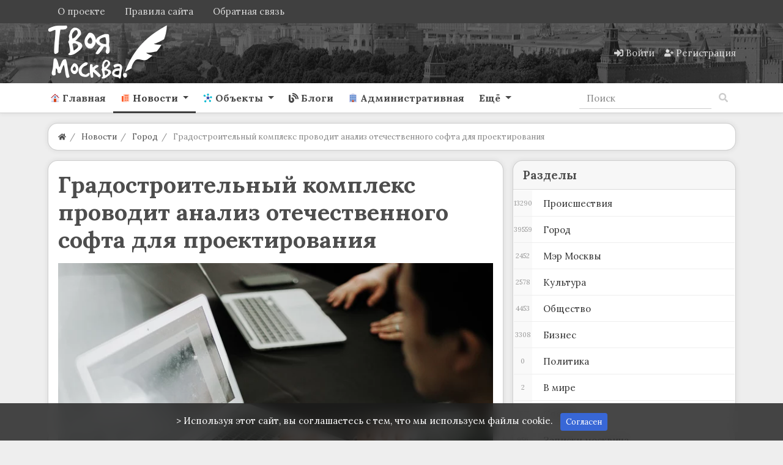

--- FILE ---
content_type: text/html; charset=utf-8
request_url: https://www.google.com/recaptcha/api2/anchor?ar=1&k=6LesXDspAAAAAJCOe0GXb0ECV5CSIpvhBcJM_ubS&co=aHR0cHM6Ly95b3VybW9zY293LnJ1OjQ0Mw..&hl=ru&v=N67nZn4AqZkNcbeMu4prBgzg&theme=light&size=normal&anchor-ms=20000&execute-ms=30000&cb=k2r50kpxq138
body_size: 49806
content:
<!DOCTYPE HTML><html dir="ltr" lang="ru"><head><meta http-equiv="Content-Type" content="text/html; charset=UTF-8">
<meta http-equiv="X-UA-Compatible" content="IE=edge">
<title>reCAPTCHA</title>
<style type="text/css">
/* cyrillic-ext */
@font-face {
  font-family: 'Roboto';
  font-style: normal;
  font-weight: 400;
  font-stretch: 100%;
  src: url(//fonts.gstatic.com/s/roboto/v48/KFO7CnqEu92Fr1ME7kSn66aGLdTylUAMa3GUBHMdazTgWw.woff2) format('woff2');
  unicode-range: U+0460-052F, U+1C80-1C8A, U+20B4, U+2DE0-2DFF, U+A640-A69F, U+FE2E-FE2F;
}
/* cyrillic */
@font-face {
  font-family: 'Roboto';
  font-style: normal;
  font-weight: 400;
  font-stretch: 100%;
  src: url(//fonts.gstatic.com/s/roboto/v48/KFO7CnqEu92Fr1ME7kSn66aGLdTylUAMa3iUBHMdazTgWw.woff2) format('woff2');
  unicode-range: U+0301, U+0400-045F, U+0490-0491, U+04B0-04B1, U+2116;
}
/* greek-ext */
@font-face {
  font-family: 'Roboto';
  font-style: normal;
  font-weight: 400;
  font-stretch: 100%;
  src: url(//fonts.gstatic.com/s/roboto/v48/KFO7CnqEu92Fr1ME7kSn66aGLdTylUAMa3CUBHMdazTgWw.woff2) format('woff2');
  unicode-range: U+1F00-1FFF;
}
/* greek */
@font-face {
  font-family: 'Roboto';
  font-style: normal;
  font-weight: 400;
  font-stretch: 100%;
  src: url(//fonts.gstatic.com/s/roboto/v48/KFO7CnqEu92Fr1ME7kSn66aGLdTylUAMa3-UBHMdazTgWw.woff2) format('woff2');
  unicode-range: U+0370-0377, U+037A-037F, U+0384-038A, U+038C, U+038E-03A1, U+03A3-03FF;
}
/* math */
@font-face {
  font-family: 'Roboto';
  font-style: normal;
  font-weight: 400;
  font-stretch: 100%;
  src: url(//fonts.gstatic.com/s/roboto/v48/KFO7CnqEu92Fr1ME7kSn66aGLdTylUAMawCUBHMdazTgWw.woff2) format('woff2');
  unicode-range: U+0302-0303, U+0305, U+0307-0308, U+0310, U+0312, U+0315, U+031A, U+0326-0327, U+032C, U+032F-0330, U+0332-0333, U+0338, U+033A, U+0346, U+034D, U+0391-03A1, U+03A3-03A9, U+03B1-03C9, U+03D1, U+03D5-03D6, U+03F0-03F1, U+03F4-03F5, U+2016-2017, U+2034-2038, U+203C, U+2040, U+2043, U+2047, U+2050, U+2057, U+205F, U+2070-2071, U+2074-208E, U+2090-209C, U+20D0-20DC, U+20E1, U+20E5-20EF, U+2100-2112, U+2114-2115, U+2117-2121, U+2123-214F, U+2190, U+2192, U+2194-21AE, U+21B0-21E5, U+21F1-21F2, U+21F4-2211, U+2213-2214, U+2216-22FF, U+2308-230B, U+2310, U+2319, U+231C-2321, U+2336-237A, U+237C, U+2395, U+239B-23B7, U+23D0, U+23DC-23E1, U+2474-2475, U+25AF, U+25B3, U+25B7, U+25BD, U+25C1, U+25CA, U+25CC, U+25FB, U+266D-266F, U+27C0-27FF, U+2900-2AFF, U+2B0E-2B11, U+2B30-2B4C, U+2BFE, U+3030, U+FF5B, U+FF5D, U+1D400-1D7FF, U+1EE00-1EEFF;
}
/* symbols */
@font-face {
  font-family: 'Roboto';
  font-style: normal;
  font-weight: 400;
  font-stretch: 100%;
  src: url(//fonts.gstatic.com/s/roboto/v48/KFO7CnqEu92Fr1ME7kSn66aGLdTylUAMaxKUBHMdazTgWw.woff2) format('woff2');
  unicode-range: U+0001-000C, U+000E-001F, U+007F-009F, U+20DD-20E0, U+20E2-20E4, U+2150-218F, U+2190, U+2192, U+2194-2199, U+21AF, U+21E6-21F0, U+21F3, U+2218-2219, U+2299, U+22C4-22C6, U+2300-243F, U+2440-244A, U+2460-24FF, U+25A0-27BF, U+2800-28FF, U+2921-2922, U+2981, U+29BF, U+29EB, U+2B00-2BFF, U+4DC0-4DFF, U+FFF9-FFFB, U+10140-1018E, U+10190-1019C, U+101A0, U+101D0-101FD, U+102E0-102FB, U+10E60-10E7E, U+1D2C0-1D2D3, U+1D2E0-1D37F, U+1F000-1F0FF, U+1F100-1F1AD, U+1F1E6-1F1FF, U+1F30D-1F30F, U+1F315, U+1F31C, U+1F31E, U+1F320-1F32C, U+1F336, U+1F378, U+1F37D, U+1F382, U+1F393-1F39F, U+1F3A7-1F3A8, U+1F3AC-1F3AF, U+1F3C2, U+1F3C4-1F3C6, U+1F3CA-1F3CE, U+1F3D4-1F3E0, U+1F3ED, U+1F3F1-1F3F3, U+1F3F5-1F3F7, U+1F408, U+1F415, U+1F41F, U+1F426, U+1F43F, U+1F441-1F442, U+1F444, U+1F446-1F449, U+1F44C-1F44E, U+1F453, U+1F46A, U+1F47D, U+1F4A3, U+1F4B0, U+1F4B3, U+1F4B9, U+1F4BB, U+1F4BF, U+1F4C8-1F4CB, U+1F4D6, U+1F4DA, U+1F4DF, U+1F4E3-1F4E6, U+1F4EA-1F4ED, U+1F4F7, U+1F4F9-1F4FB, U+1F4FD-1F4FE, U+1F503, U+1F507-1F50B, U+1F50D, U+1F512-1F513, U+1F53E-1F54A, U+1F54F-1F5FA, U+1F610, U+1F650-1F67F, U+1F687, U+1F68D, U+1F691, U+1F694, U+1F698, U+1F6AD, U+1F6B2, U+1F6B9-1F6BA, U+1F6BC, U+1F6C6-1F6CF, U+1F6D3-1F6D7, U+1F6E0-1F6EA, U+1F6F0-1F6F3, U+1F6F7-1F6FC, U+1F700-1F7FF, U+1F800-1F80B, U+1F810-1F847, U+1F850-1F859, U+1F860-1F887, U+1F890-1F8AD, U+1F8B0-1F8BB, U+1F8C0-1F8C1, U+1F900-1F90B, U+1F93B, U+1F946, U+1F984, U+1F996, U+1F9E9, U+1FA00-1FA6F, U+1FA70-1FA7C, U+1FA80-1FA89, U+1FA8F-1FAC6, U+1FACE-1FADC, U+1FADF-1FAE9, U+1FAF0-1FAF8, U+1FB00-1FBFF;
}
/* vietnamese */
@font-face {
  font-family: 'Roboto';
  font-style: normal;
  font-weight: 400;
  font-stretch: 100%;
  src: url(//fonts.gstatic.com/s/roboto/v48/KFO7CnqEu92Fr1ME7kSn66aGLdTylUAMa3OUBHMdazTgWw.woff2) format('woff2');
  unicode-range: U+0102-0103, U+0110-0111, U+0128-0129, U+0168-0169, U+01A0-01A1, U+01AF-01B0, U+0300-0301, U+0303-0304, U+0308-0309, U+0323, U+0329, U+1EA0-1EF9, U+20AB;
}
/* latin-ext */
@font-face {
  font-family: 'Roboto';
  font-style: normal;
  font-weight: 400;
  font-stretch: 100%;
  src: url(//fonts.gstatic.com/s/roboto/v48/KFO7CnqEu92Fr1ME7kSn66aGLdTylUAMa3KUBHMdazTgWw.woff2) format('woff2');
  unicode-range: U+0100-02BA, U+02BD-02C5, U+02C7-02CC, U+02CE-02D7, U+02DD-02FF, U+0304, U+0308, U+0329, U+1D00-1DBF, U+1E00-1E9F, U+1EF2-1EFF, U+2020, U+20A0-20AB, U+20AD-20C0, U+2113, U+2C60-2C7F, U+A720-A7FF;
}
/* latin */
@font-face {
  font-family: 'Roboto';
  font-style: normal;
  font-weight: 400;
  font-stretch: 100%;
  src: url(//fonts.gstatic.com/s/roboto/v48/KFO7CnqEu92Fr1ME7kSn66aGLdTylUAMa3yUBHMdazQ.woff2) format('woff2');
  unicode-range: U+0000-00FF, U+0131, U+0152-0153, U+02BB-02BC, U+02C6, U+02DA, U+02DC, U+0304, U+0308, U+0329, U+2000-206F, U+20AC, U+2122, U+2191, U+2193, U+2212, U+2215, U+FEFF, U+FFFD;
}
/* cyrillic-ext */
@font-face {
  font-family: 'Roboto';
  font-style: normal;
  font-weight: 500;
  font-stretch: 100%;
  src: url(//fonts.gstatic.com/s/roboto/v48/KFO7CnqEu92Fr1ME7kSn66aGLdTylUAMa3GUBHMdazTgWw.woff2) format('woff2');
  unicode-range: U+0460-052F, U+1C80-1C8A, U+20B4, U+2DE0-2DFF, U+A640-A69F, U+FE2E-FE2F;
}
/* cyrillic */
@font-face {
  font-family: 'Roboto';
  font-style: normal;
  font-weight: 500;
  font-stretch: 100%;
  src: url(//fonts.gstatic.com/s/roboto/v48/KFO7CnqEu92Fr1ME7kSn66aGLdTylUAMa3iUBHMdazTgWw.woff2) format('woff2');
  unicode-range: U+0301, U+0400-045F, U+0490-0491, U+04B0-04B1, U+2116;
}
/* greek-ext */
@font-face {
  font-family: 'Roboto';
  font-style: normal;
  font-weight: 500;
  font-stretch: 100%;
  src: url(//fonts.gstatic.com/s/roboto/v48/KFO7CnqEu92Fr1ME7kSn66aGLdTylUAMa3CUBHMdazTgWw.woff2) format('woff2');
  unicode-range: U+1F00-1FFF;
}
/* greek */
@font-face {
  font-family: 'Roboto';
  font-style: normal;
  font-weight: 500;
  font-stretch: 100%;
  src: url(//fonts.gstatic.com/s/roboto/v48/KFO7CnqEu92Fr1ME7kSn66aGLdTylUAMa3-UBHMdazTgWw.woff2) format('woff2');
  unicode-range: U+0370-0377, U+037A-037F, U+0384-038A, U+038C, U+038E-03A1, U+03A3-03FF;
}
/* math */
@font-face {
  font-family: 'Roboto';
  font-style: normal;
  font-weight: 500;
  font-stretch: 100%;
  src: url(//fonts.gstatic.com/s/roboto/v48/KFO7CnqEu92Fr1ME7kSn66aGLdTylUAMawCUBHMdazTgWw.woff2) format('woff2');
  unicode-range: U+0302-0303, U+0305, U+0307-0308, U+0310, U+0312, U+0315, U+031A, U+0326-0327, U+032C, U+032F-0330, U+0332-0333, U+0338, U+033A, U+0346, U+034D, U+0391-03A1, U+03A3-03A9, U+03B1-03C9, U+03D1, U+03D5-03D6, U+03F0-03F1, U+03F4-03F5, U+2016-2017, U+2034-2038, U+203C, U+2040, U+2043, U+2047, U+2050, U+2057, U+205F, U+2070-2071, U+2074-208E, U+2090-209C, U+20D0-20DC, U+20E1, U+20E5-20EF, U+2100-2112, U+2114-2115, U+2117-2121, U+2123-214F, U+2190, U+2192, U+2194-21AE, U+21B0-21E5, U+21F1-21F2, U+21F4-2211, U+2213-2214, U+2216-22FF, U+2308-230B, U+2310, U+2319, U+231C-2321, U+2336-237A, U+237C, U+2395, U+239B-23B7, U+23D0, U+23DC-23E1, U+2474-2475, U+25AF, U+25B3, U+25B7, U+25BD, U+25C1, U+25CA, U+25CC, U+25FB, U+266D-266F, U+27C0-27FF, U+2900-2AFF, U+2B0E-2B11, U+2B30-2B4C, U+2BFE, U+3030, U+FF5B, U+FF5D, U+1D400-1D7FF, U+1EE00-1EEFF;
}
/* symbols */
@font-face {
  font-family: 'Roboto';
  font-style: normal;
  font-weight: 500;
  font-stretch: 100%;
  src: url(//fonts.gstatic.com/s/roboto/v48/KFO7CnqEu92Fr1ME7kSn66aGLdTylUAMaxKUBHMdazTgWw.woff2) format('woff2');
  unicode-range: U+0001-000C, U+000E-001F, U+007F-009F, U+20DD-20E0, U+20E2-20E4, U+2150-218F, U+2190, U+2192, U+2194-2199, U+21AF, U+21E6-21F0, U+21F3, U+2218-2219, U+2299, U+22C4-22C6, U+2300-243F, U+2440-244A, U+2460-24FF, U+25A0-27BF, U+2800-28FF, U+2921-2922, U+2981, U+29BF, U+29EB, U+2B00-2BFF, U+4DC0-4DFF, U+FFF9-FFFB, U+10140-1018E, U+10190-1019C, U+101A0, U+101D0-101FD, U+102E0-102FB, U+10E60-10E7E, U+1D2C0-1D2D3, U+1D2E0-1D37F, U+1F000-1F0FF, U+1F100-1F1AD, U+1F1E6-1F1FF, U+1F30D-1F30F, U+1F315, U+1F31C, U+1F31E, U+1F320-1F32C, U+1F336, U+1F378, U+1F37D, U+1F382, U+1F393-1F39F, U+1F3A7-1F3A8, U+1F3AC-1F3AF, U+1F3C2, U+1F3C4-1F3C6, U+1F3CA-1F3CE, U+1F3D4-1F3E0, U+1F3ED, U+1F3F1-1F3F3, U+1F3F5-1F3F7, U+1F408, U+1F415, U+1F41F, U+1F426, U+1F43F, U+1F441-1F442, U+1F444, U+1F446-1F449, U+1F44C-1F44E, U+1F453, U+1F46A, U+1F47D, U+1F4A3, U+1F4B0, U+1F4B3, U+1F4B9, U+1F4BB, U+1F4BF, U+1F4C8-1F4CB, U+1F4D6, U+1F4DA, U+1F4DF, U+1F4E3-1F4E6, U+1F4EA-1F4ED, U+1F4F7, U+1F4F9-1F4FB, U+1F4FD-1F4FE, U+1F503, U+1F507-1F50B, U+1F50D, U+1F512-1F513, U+1F53E-1F54A, U+1F54F-1F5FA, U+1F610, U+1F650-1F67F, U+1F687, U+1F68D, U+1F691, U+1F694, U+1F698, U+1F6AD, U+1F6B2, U+1F6B9-1F6BA, U+1F6BC, U+1F6C6-1F6CF, U+1F6D3-1F6D7, U+1F6E0-1F6EA, U+1F6F0-1F6F3, U+1F6F7-1F6FC, U+1F700-1F7FF, U+1F800-1F80B, U+1F810-1F847, U+1F850-1F859, U+1F860-1F887, U+1F890-1F8AD, U+1F8B0-1F8BB, U+1F8C0-1F8C1, U+1F900-1F90B, U+1F93B, U+1F946, U+1F984, U+1F996, U+1F9E9, U+1FA00-1FA6F, U+1FA70-1FA7C, U+1FA80-1FA89, U+1FA8F-1FAC6, U+1FACE-1FADC, U+1FADF-1FAE9, U+1FAF0-1FAF8, U+1FB00-1FBFF;
}
/* vietnamese */
@font-face {
  font-family: 'Roboto';
  font-style: normal;
  font-weight: 500;
  font-stretch: 100%;
  src: url(//fonts.gstatic.com/s/roboto/v48/KFO7CnqEu92Fr1ME7kSn66aGLdTylUAMa3OUBHMdazTgWw.woff2) format('woff2');
  unicode-range: U+0102-0103, U+0110-0111, U+0128-0129, U+0168-0169, U+01A0-01A1, U+01AF-01B0, U+0300-0301, U+0303-0304, U+0308-0309, U+0323, U+0329, U+1EA0-1EF9, U+20AB;
}
/* latin-ext */
@font-face {
  font-family: 'Roboto';
  font-style: normal;
  font-weight: 500;
  font-stretch: 100%;
  src: url(//fonts.gstatic.com/s/roboto/v48/KFO7CnqEu92Fr1ME7kSn66aGLdTylUAMa3KUBHMdazTgWw.woff2) format('woff2');
  unicode-range: U+0100-02BA, U+02BD-02C5, U+02C7-02CC, U+02CE-02D7, U+02DD-02FF, U+0304, U+0308, U+0329, U+1D00-1DBF, U+1E00-1E9F, U+1EF2-1EFF, U+2020, U+20A0-20AB, U+20AD-20C0, U+2113, U+2C60-2C7F, U+A720-A7FF;
}
/* latin */
@font-face {
  font-family: 'Roboto';
  font-style: normal;
  font-weight: 500;
  font-stretch: 100%;
  src: url(//fonts.gstatic.com/s/roboto/v48/KFO7CnqEu92Fr1ME7kSn66aGLdTylUAMa3yUBHMdazQ.woff2) format('woff2');
  unicode-range: U+0000-00FF, U+0131, U+0152-0153, U+02BB-02BC, U+02C6, U+02DA, U+02DC, U+0304, U+0308, U+0329, U+2000-206F, U+20AC, U+2122, U+2191, U+2193, U+2212, U+2215, U+FEFF, U+FFFD;
}
/* cyrillic-ext */
@font-face {
  font-family: 'Roboto';
  font-style: normal;
  font-weight: 900;
  font-stretch: 100%;
  src: url(//fonts.gstatic.com/s/roboto/v48/KFO7CnqEu92Fr1ME7kSn66aGLdTylUAMa3GUBHMdazTgWw.woff2) format('woff2');
  unicode-range: U+0460-052F, U+1C80-1C8A, U+20B4, U+2DE0-2DFF, U+A640-A69F, U+FE2E-FE2F;
}
/* cyrillic */
@font-face {
  font-family: 'Roboto';
  font-style: normal;
  font-weight: 900;
  font-stretch: 100%;
  src: url(//fonts.gstatic.com/s/roboto/v48/KFO7CnqEu92Fr1ME7kSn66aGLdTylUAMa3iUBHMdazTgWw.woff2) format('woff2');
  unicode-range: U+0301, U+0400-045F, U+0490-0491, U+04B0-04B1, U+2116;
}
/* greek-ext */
@font-face {
  font-family: 'Roboto';
  font-style: normal;
  font-weight: 900;
  font-stretch: 100%;
  src: url(//fonts.gstatic.com/s/roboto/v48/KFO7CnqEu92Fr1ME7kSn66aGLdTylUAMa3CUBHMdazTgWw.woff2) format('woff2');
  unicode-range: U+1F00-1FFF;
}
/* greek */
@font-face {
  font-family: 'Roboto';
  font-style: normal;
  font-weight: 900;
  font-stretch: 100%;
  src: url(//fonts.gstatic.com/s/roboto/v48/KFO7CnqEu92Fr1ME7kSn66aGLdTylUAMa3-UBHMdazTgWw.woff2) format('woff2');
  unicode-range: U+0370-0377, U+037A-037F, U+0384-038A, U+038C, U+038E-03A1, U+03A3-03FF;
}
/* math */
@font-face {
  font-family: 'Roboto';
  font-style: normal;
  font-weight: 900;
  font-stretch: 100%;
  src: url(//fonts.gstatic.com/s/roboto/v48/KFO7CnqEu92Fr1ME7kSn66aGLdTylUAMawCUBHMdazTgWw.woff2) format('woff2');
  unicode-range: U+0302-0303, U+0305, U+0307-0308, U+0310, U+0312, U+0315, U+031A, U+0326-0327, U+032C, U+032F-0330, U+0332-0333, U+0338, U+033A, U+0346, U+034D, U+0391-03A1, U+03A3-03A9, U+03B1-03C9, U+03D1, U+03D5-03D6, U+03F0-03F1, U+03F4-03F5, U+2016-2017, U+2034-2038, U+203C, U+2040, U+2043, U+2047, U+2050, U+2057, U+205F, U+2070-2071, U+2074-208E, U+2090-209C, U+20D0-20DC, U+20E1, U+20E5-20EF, U+2100-2112, U+2114-2115, U+2117-2121, U+2123-214F, U+2190, U+2192, U+2194-21AE, U+21B0-21E5, U+21F1-21F2, U+21F4-2211, U+2213-2214, U+2216-22FF, U+2308-230B, U+2310, U+2319, U+231C-2321, U+2336-237A, U+237C, U+2395, U+239B-23B7, U+23D0, U+23DC-23E1, U+2474-2475, U+25AF, U+25B3, U+25B7, U+25BD, U+25C1, U+25CA, U+25CC, U+25FB, U+266D-266F, U+27C0-27FF, U+2900-2AFF, U+2B0E-2B11, U+2B30-2B4C, U+2BFE, U+3030, U+FF5B, U+FF5D, U+1D400-1D7FF, U+1EE00-1EEFF;
}
/* symbols */
@font-face {
  font-family: 'Roboto';
  font-style: normal;
  font-weight: 900;
  font-stretch: 100%;
  src: url(//fonts.gstatic.com/s/roboto/v48/KFO7CnqEu92Fr1ME7kSn66aGLdTylUAMaxKUBHMdazTgWw.woff2) format('woff2');
  unicode-range: U+0001-000C, U+000E-001F, U+007F-009F, U+20DD-20E0, U+20E2-20E4, U+2150-218F, U+2190, U+2192, U+2194-2199, U+21AF, U+21E6-21F0, U+21F3, U+2218-2219, U+2299, U+22C4-22C6, U+2300-243F, U+2440-244A, U+2460-24FF, U+25A0-27BF, U+2800-28FF, U+2921-2922, U+2981, U+29BF, U+29EB, U+2B00-2BFF, U+4DC0-4DFF, U+FFF9-FFFB, U+10140-1018E, U+10190-1019C, U+101A0, U+101D0-101FD, U+102E0-102FB, U+10E60-10E7E, U+1D2C0-1D2D3, U+1D2E0-1D37F, U+1F000-1F0FF, U+1F100-1F1AD, U+1F1E6-1F1FF, U+1F30D-1F30F, U+1F315, U+1F31C, U+1F31E, U+1F320-1F32C, U+1F336, U+1F378, U+1F37D, U+1F382, U+1F393-1F39F, U+1F3A7-1F3A8, U+1F3AC-1F3AF, U+1F3C2, U+1F3C4-1F3C6, U+1F3CA-1F3CE, U+1F3D4-1F3E0, U+1F3ED, U+1F3F1-1F3F3, U+1F3F5-1F3F7, U+1F408, U+1F415, U+1F41F, U+1F426, U+1F43F, U+1F441-1F442, U+1F444, U+1F446-1F449, U+1F44C-1F44E, U+1F453, U+1F46A, U+1F47D, U+1F4A3, U+1F4B0, U+1F4B3, U+1F4B9, U+1F4BB, U+1F4BF, U+1F4C8-1F4CB, U+1F4D6, U+1F4DA, U+1F4DF, U+1F4E3-1F4E6, U+1F4EA-1F4ED, U+1F4F7, U+1F4F9-1F4FB, U+1F4FD-1F4FE, U+1F503, U+1F507-1F50B, U+1F50D, U+1F512-1F513, U+1F53E-1F54A, U+1F54F-1F5FA, U+1F610, U+1F650-1F67F, U+1F687, U+1F68D, U+1F691, U+1F694, U+1F698, U+1F6AD, U+1F6B2, U+1F6B9-1F6BA, U+1F6BC, U+1F6C6-1F6CF, U+1F6D3-1F6D7, U+1F6E0-1F6EA, U+1F6F0-1F6F3, U+1F6F7-1F6FC, U+1F700-1F7FF, U+1F800-1F80B, U+1F810-1F847, U+1F850-1F859, U+1F860-1F887, U+1F890-1F8AD, U+1F8B0-1F8BB, U+1F8C0-1F8C1, U+1F900-1F90B, U+1F93B, U+1F946, U+1F984, U+1F996, U+1F9E9, U+1FA00-1FA6F, U+1FA70-1FA7C, U+1FA80-1FA89, U+1FA8F-1FAC6, U+1FACE-1FADC, U+1FADF-1FAE9, U+1FAF0-1FAF8, U+1FB00-1FBFF;
}
/* vietnamese */
@font-face {
  font-family: 'Roboto';
  font-style: normal;
  font-weight: 900;
  font-stretch: 100%;
  src: url(//fonts.gstatic.com/s/roboto/v48/KFO7CnqEu92Fr1ME7kSn66aGLdTylUAMa3OUBHMdazTgWw.woff2) format('woff2');
  unicode-range: U+0102-0103, U+0110-0111, U+0128-0129, U+0168-0169, U+01A0-01A1, U+01AF-01B0, U+0300-0301, U+0303-0304, U+0308-0309, U+0323, U+0329, U+1EA0-1EF9, U+20AB;
}
/* latin-ext */
@font-face {
  font-family: 'Roboto';
  font-style: normal;
  font-weight: 900;
  font-stretch: 100%;
  src: url(//fonts.gstatic.com/s/roboto/v48/KFO7CnqEu92Fr1ME7kSn66aGLdTylUAMa3KUBHMdazTgWw.woff2) format('woff2');
  unicode-range: U+0100-02BA, U+02BD-02C5, U+02C7-02CC, U+02CE-02D7, U+02DD-02FF, U+0304, U+0308, U+0329, U+1D00-1DBF, U+1E00-1E9F, U+1EF2-1EFF, U+2020, U+20A0-20AB, U+20AD-20C0, U+2113, U+2C60-2C7F, U+A720-A7FF;
}
/* latin */
@font-face {
  font-family: 'Roboto';
  font-style: normal;
  font-weight: 900;
  font-stretch: 100%;
  src: url(//fonts.gstatic.com/s/roboto/v48/KFO7CnqEu92Fr1ME7kSn66aGLdTylUAMa3yUBHMdazQ.woff2) format('woff2');
  unicode-range: U+0000-00FF, U+0131, U+0152-0153, U+02BB-02BC, U+02C6, U+02DA, U+02DC, U+0304, U+0308, U+0329, U+2000-206F, U+20AC, U+2122, U+2191, U+2193, U+2212, U+2215, U+FEFF, U+FFFD;
}

</style>
<link rel="stylesheet" type="text/css" href="https://www.gstatic.com/recaptcha/releases/N67nZn4AqZkNcbeMu4prBgzg/styles__ltr.css">
<script nonce="DgBrWEODtnjf6zY9qFbfuA" type="text/javascript">window['__recaptcha_api'] = 'https://www.google.com/recaptcha/api2/';</script>
<script type="text/javascript" src="https://www.gstatic.com/recaptcha/releases/N67nZn4AqZkNcbeMu4prBgzg/recaptcha__ru.js" nonce="DgBrWEODtnjf6zY9qFbfuA">
      
    </script></head>
<body><div id="rc-anchor-alert" class="rc-anchor-alert"></div>
<input type="hidden" id="recaptcha-token" value="[base64]">
<script type="text/javascript" nonce="DgBrWEODtnjf6zY9qFbfuA">
      recaptcha.anchor.Main.init("[\x22ainput\x22,[\x22bgdata\x22,\x22\x22,\[base64]/[base64]/[base64]/[base64]/[base64]/[base64]/KGcoTywyNTMsTy5PKSxVRyhPLEMpKTpnKE8sMjUzLEMpLE8pKSxsKSksTykpfSxieT1mdW5jdGlvbihDLE8sdSxsKXtmb3IobD0odT1SKEMpLDApO08+MDtPLS0pbD1sPDw4fFooQyk7ZyhDLHUsbCl9LFVHPWZ1bmN0aW9uKEMsTyl7Qy5pLmxlbmd0aD4xMDQ/[base64]/[base64]/[base64]/[base64]/[base64]/[base64]/[base64]\\u003d\x22,\[base64]\\u003d\x22,\x22wq0qF1DChVbClMOpKgs5w4HDmcKwKh7CmHjDtzp3w5rCu8OiQRZQRWEJwpgtw4PCkCYSw5liaMOCwrQSw48fw4bCtxJCw4ZKwrPDikJxAsKtGMOPA2jDrmJHWsOrwrlnwpDCujdPwpBuwqgoVsK/w59UwofDjsKVwr02eWDCpVnCjsOxd0TCvsO9Al3CtcKRwqQNdX49Mzdlw6scb8KaAGllAGoXHcOpNcK7w4slcSnDikAGw4EdwoJBw6fCv3/CocOqZksgCsKHFUVdGFjDoltJEcKMw6USScKsY0bCsy8jJCXDk8O1w7HDqsKMw47Dt2jDiMKeJmnChcOfw53Dl8KKw5F5H0cUw55HP8KRwrFZw7c+EcKYMD7Dq8K/w47DjsOEwqHDjAVfw4A8McOXw7PDvyXDjcOnDcO6w79Dw50vw6Z3wpJRYEDDjEYnw4czYcOyw5BgMsKPSMObPhVvw4DDuDzCp03Cj2fDl3zCh1/DpkAgYxzCnlvDjE9bQMOQwr4TwoZNwpYhwoVCw7V9aMOzOiLDnEZVF8KRw5wCYwR1wrxHPMKQw651w4LChMOKwrtIK8Obwr8ON8Kpwr/DoMKmw4LCtjpjwp7CtjgaL8KZJMKNbcK6w4V9wog/[base64]/bsOgYXlFETdVw4rDjg9IwrJswq9hwpbDoCxiwqTChRodw4RUwqtUBwfDp8KEwrFLw5F7Zjpqw4Vbw5DCqMKWACFiIH/DqnTCosKNwp3Dow8Kw6Eww7HDshLDtMK7w6vCvFRBw5Nbw6spLcKHwoHDmQbDlVccN1hKwpTDux/DtgDCnChdwoTDkw3CmW0ww5ILw4HCvDvClMKAd8Kowr/DuMOEw4k4PydSw5lCL8KWwp7Ci2TCnMKgw4UYwp7CqsKfw6/[base64]/[base64]/CocKITFPClcO9woNsVB4ww7UmFXopdcOkwrpwwoXCtMObwqV0UTbCsGIEwr13w5cNwpEYw6ENwpTCm8O2w4MsQMKMGxDDu8K3wqNlw53DgHXDmsOlw7kiHWdNw47DuMKDw51FKjtew6/[base64]/Ds8Osw7XDmnfCksOqcB1/woltDnciw5lyR0rDpB3CtjguwrBRw64swrtpw4s/[base64]/CgQRuwqzCjXfDmX3CrzLDiMOSw6Yew6dzLWbDrsK4wqQhw4QZVMK3w6jDr8OEwqbCmgN+wqHCuMKLDMO/[base64]/wqHCu8KRw6Ylw6wUHcKewqLCpMKqJ8OOw53CoHPDlBDCmsObwpHDhw9oMg1gwp7DkT7DjcKZDSHCizxmw5DDhC7CnwEXwpdXwr/DusOYwrJvw4jCgBDDu8Onwo1jGRUfwp8obMK3w5DCm0PDolDCjVrClsOsw7k/[base64]/DlHYgUcKGa8OpCMKhw4XDqXk/UMKQHcKFREjCvnDDm3bDt1dCUXDCjm5oworDiADCmkg3AsKhw4bDqcKYw7XDuUI4BMKHMB4jw4J8w7DDrTXCvMKIw7EVwoTClMOgaMODSsKRTMKUFcO3w5cIJMKeBHJjJsKcw5XDvcO7w6TCg8ODw5bCnMOWRGV6LBLCg8OpHTNReB5nQBl/w4bCicKMHhHChcKfMnbDhkpLwokYw6vCscOmwqVEKMK8wp8PU0fCp8OLw4V3GzfDuVtIw7LCksOTw6jCjzXDlSTDjsKYwowCw5cKeEgRw6rDoxHCpsKUw7t8w4nDo8KrdsOgw6gRwpFtwoXCrGnDi8OJa1/DqsOgwpHDpMOATMKAw59EwowHYUQ1CAVaMj7Dk2ZWw5Aow5LClsO7w5rDi8K+cMO2wrghN8KTdsKlwp/[base64]/ay/CucOIwq7DnFXCs8OgdcKnU8ONMsKqw6/CjcK5AcOowoIiw4lsNcKzw78cwqxLeg15wpdzw63DuMONw7NXwrjCssOpwocGw5DCo1nDi8OfwpzDgU07QsKuw5TDpV9Yw4JTasOdwqkICsKMICh7w54feMOrPjADw5wxw5hvwopPTWFUDgTCusObBzHDlghow6TDo8Krw4PDjVnDml/Cj8KYw5MEw47CmzVLAsOnw4IBw5vCkCLDixvDhsOcw7TCnUjCn8K8wqzCvkrDr8ORw6zClsKSw6TCqAEsRMKJw7Qmw6bCqsKfekDChMO2fnvDngLDsR4Jw7DDiiLDtWzDk8KJFE/CpsKYw4J2WsK4DgAfPQnDrX8xw79VIBPCnh7DhMO7wr4LwrZMwqJ/[base64]/Dm8KXwoYqfTrCnHUiw6jDjMK7V8ORFinDlS0Vw7cEwqoqLsOFC8OWw6TDg8KQwrwhQjxwLQLDsjjCvBXDq8K+w4o/a8KvwpzDqE4aIXfDkGDDncK8w4XCpm8Bw6PCicKDY8OFLUF4w7HCjnwjwqNtSMOZwrLCrnPCv8OJwrZpJcO2w5LCsy/DgQvDpsKQNiR+wq0QNHRlZ8Kewqh2Fh7CgcOCwqgTw6LDvMKAED8Nw6thwqjDn8KwdAlWWMKiIlNGwoYXw7TDgW45EMKmw4s6DktXJXdiPhgZw7shPsOHOcO/HnLCgMOSK1DDnQXDvsOWQ8OadGUhN8K/w4NaasKWRB/[base64]/CjwkYwrNQeXvCgwHDpwZxw5QAMgbDgQc4wpdpw5V8CcOfZFNww4V2aMOQGRsjw7pIw6/Ckwg6wqZWw6JCw6zDrxdYIj5kIcKqYMKCE8KSfWcnAMOmwrDCmcOzw5oWOcKREsK/w5zDusOKKsO9w5vCjHlrHcOFZ3Y3T8O2w5B6e0LCpsKFwrxeYXRNwolsZMOew5hSRcKpwoXDqlVxf2Mcwpc7w4kTGXA7c8O2RcK3Bj7DhMOqwo/CgUp7E8KechgIw4rDocOqLcO8YMOAwr8twonCtC5Dw7Qben3Dmk04w5YRA2zCmcOFShEjO1TCrMK5EDPCsSbDmzJRcCANwqnDlmPDo0gOwo/Cg09vwpsBwoYuI8Omw7A6FBfDjcKrw5tSORM9CsO/[base64]/DkMOFDcKRw6Rbf2sHw4sswqkibcKgw6FrOwZqw7DCokweZcKaVm/CrQF7wpYYaSzCkMOrdsKVw73CgW0Aw5zCksKRdFDDmFJSwqA9HMKeBcOjXws3DcK1w57DtcOvPQB+XBE7woHCuRXCu2TDk8OydDkJUcKROMOqwqAYNMKuw7zDpXbDlh/[base64]/DhMK+ecO1SMO3w6/CkAgaLWPDqjYcwpExw4fDsMOrWS95wpfCnVFcw5DCocO8McOac8KeBAt9w63DrgzCuHHCh1JOc8Kfw6h0WSEWwp9XU3LCnBAyVsOXwrHCvzNCw6HCuTPCpcOpwrfDtjfDksKPEMKAw6/CoQ/DrMORwrTCvG3CsWV0w489wr4YFQjDoMOFwrvCp8OPVMO4NhfCvsOuWTsvwoYoehDCiinCk3U9EcOoQ0PDsFDCn8OOwpbClMK/V2h5wpDDvMK7wqQ1w5Y3w7vDgAjCoMOmw6Q2w5N/w41Twp1WEMKpFEbDmsO5wqjCvMOsI8KZwrrDj1IWVMOEcWjCpVFGQsKhDMO0w7pWeE9PwoUZwoTCicOoYm7Dt8KQFMO2AMOgw7jCrS99d8KuwqlwPlXCr2nDpmrCrsOGwoF3WVDCnsKrw6/DuDp/JcOvw7jDnsKAZlzDiMOBwrgCG3clw64sw6HDocOyDsOPw57CscKow5MEw5wewr4Cw6jDg8KobcOKVkfDkcKGR08FEVTCpSpLZzzCjMKqaMOow6Ynw4hvwpZRw7TCr8KPwo5Mw7HCgcKew7c7wrLDvMKDw5g7NsONdsK/ecKUSSRqVEfCg8OhDcOnwpTDpMKgwrbCnjoFw5DCrVhLa33Cs3rCh3LCkMOfBxvCjMK1ShQTw4/[base64]/wrMuYynCtMK3wokLwqzCv8KbI1IWwrZwXDdaw6hUEcOAwrlVKcOcwo/Chx5KwoPDvcOlw6wgeAk9BMOGS2o7wp5rF8K7w5fCuMOWw4A/woLDvEZuwrtTwpFXShgkD8OrBGPDkDPCkMOnw7sSwptDw7NCOFp6GcO/Cl3CrsOjR8OuIwdxSTfDt11Jw6DDh1VsW8KDw4Y1w6NUw48Rw5BdfUI/CMO3bcK6w6RYwpggw4fDu8KhTcKIwplBdzQCFMKpwptRMFAQZBYYwpLDp8OZTMK5M8ODNC7Cqw3CvMKEKcOUMmVRw63Dr8Osa8Omwpl3EcKYOmLClMOZw5zDj0XClCofw4fCsMOWw78ISn9OC8K0DRbCiB/CtFc1w4zDjMOPw7TDpR/DnipjewJrXsOSw6gdMMKcw7obwp0OEsKZwqnClcOTw6o3w5zCr11kIC7ChsOjw6l0VcKZw5rDlMOTw7PCnEgAwoxkZgYcTFIqw716w5NHw5NYAMKHOsOKw4zDqU5sHcOpw6jCiMOxKHx/w7vClWjCsFXDrRfClcKrWzEeM8Oqa8Kww45/w7vDmnDDkcOLwqnCt8KVwopTWG56WcOxdBvCm8OeKQMHw7Ucwq7DtMOBwqXCt8OfwrzDpzR+w43DpcKWwrpnwpLDmy1dwrvDucKLw44IwpQeFMKuIsORw7PDphh+BwwgwpTCmMKZw4HCqHXDnGjDuAzCnGjCgTDDr2ofwp4vSD7CjcKkwpvCj8K8wr1TAi/CscOew5PDnWlCPsKAw6nCpzxSwp9eG2kcwqsMHUXDn1cYw7IqDFxuwoLCmGoswrhfGMKcdRvDkEDCkcOVw6TCj8KqXcKIwr4gwpHCvMOMwrdWb8OQwpvCnsOTOcKOeQHDssOSBkXDt1dlF8KnwoXCgsOeZ8KhbMK6wrrCklvDhzrCtRvCgS7Cu8OBGhglw6dNw5/DqsKaH1HCviLCmxsiwrzCvMKXMsKBwq4dw75/wr/CvsOTWcOeG0PClsKRw6nDmg/DuVrDv8K0w49EXcOabXkBScOwH8OfDcOxFW0uEMKcwoErQkLDk8OaZsO4w61YwpQSZGRYw5JFwojDjsK5f8KXwpUVw73DpsKpwqPDuGoFWsKmwo7Dr3HCn8Kaw5IdwqUuwpLCtcOzwq/[base64]/ChsO3GsO+SxHDiDHCoTjCosOMImDDtCgYwos5L3RQOcOww6dhH8KKw4XCu2HCpWPDqsOvw5zCqTJLw7nDii5YMcOXwpzDqBPCs3lBw4XCkERxw7/CnsKHQ8O6bMKyw4fCsF9/VTXDpmdEwptnZl3CmBMQwrTCuMKcSl0fwrhzwqpAwq0lw44TJcKNQsKPwqknwroQXzXDrlcjfsOlwoDCnm1KwpQYw7zCjsOQLcO4F8OsNR84wrwgw5PCmMOSQsOEP3Noe8O+MjfCvBDDu2/CtcOySMO3wp4fEMOXwozCtBkhw6jDtcOqc8O9wonDoAPCl0dVwoN6woBgwpg4w6saw4ItQ8K4aMOew4jDpcODfcO3FxHCnAIuXMOvwqnDlcO/w7gwesOBGcOiwpHDpsOZd1Rbwq/[base64]/[base64]/CtUxGIwZaaMO1wrg2fsKJwprCucKJS8Ohwr3CkcKpDxNaQQvDrcOrwrIja0PCokN2Hn9bXMOMURHCt8KnwqkWWj0YMA/DhcO+FsKCR8OQw4PDm8O5WxfDhG7DnUQKw6PDjMO+I2fCuw0BZ2DCgwUuw7U9FsOKBx/DkwTDoMKceloqH3jCuRwow74GYEEEw4xHwqkgUhXDq8OnwrvDin0YQ8OUIsKna8KyU0QdSsKeCsKsw6Mqw4zCl2VvCx/DkDEdKcKWOG5xOFA9HmgOPBXCoFHClmTDjA8FwpMiw5VfdsKCNVITCsK/[base64]/DlsOBw53DpMKFwowlw5jCuHTDuMK/D8KHw6HCocO0wrbCh0PCo1tnXWnCnTA0w448w6LCoXfDtsKVw4jCphFcMcKnw77Dk8KwRMOXwo0Cw5nDm8Orw7PDrMO4wpTDrcOoGDAJZQAmw59uGMOkAcK2eVZbUh1hw4XDh8O+w71hwrzDlBoDw586wqnCuQrCtiM/w5LCnBfCqMKadhRHVUPCt8KgfMOZwqoraMKBwq7CoD/CtsKoD8OaOz7DlBAXwpXCpifCojsrTcOKwozDvQ/ClsOsKcKJL0g3UsOGw6F0ITTCvzXDsVFvI8KcIsOlwpbDqA/Dt8ODYjrDqyvDnlg5f8OewovCnQfCjxXChEnDoVDDk2bCvj9sD2bDm8KnB8Kpwq7CmcO/azsTwrDDj8O8woArcjAvLsKFwqdkdMOMw59wwq3Cp8KrWyUnwp3ChHobw6bDsgJUw5IYw4ZbT33DtsOXw4bCrsOWWyvCt0XCpsKlOMO3wrB+Y3fDk3/[base64]/CncKuw6IAwr1gwqZfHcOESMOjw6rCqcKSw7UoLkfDp8Kqw6/Cvj3Dt8Kkw6LChsOjw4QmdcOgR8KqYcOTWsKqw6gddsOIMS8Cw5/DmDV3w58Aw5fDkB7CiMOpecOVXBfDicKcw5fDizEFwrA1EUMuw4AkAcKmBsONwoFzIVsjwoteA13CgXNCMsOATTdta8KRw6/DsTdhVMO+CcKfUcK5IxfDtQjDgcOKwoDDmsKywr/Du8KibMK/wqBebMK7w5w9w6TChiUJwq9jw7zDliTDryQhO8ORC8OISnp3wqU8SsK+CcOpSwxWCFDDoV7DgGDChkzDjcOqNsKLworDvBchwqg7RsOVFhXChsKTwodwTghNw4YnwptnfsOZw5YNEnDCihgaw5Iywpoqczw/wrjDocOkYV3CjT3CnMKgccKQFcKrAlVjYMKjwpHCt8Oyw4s1XsKewqwSP3MFIQDCkcOXw7U5wqcNIcKow44wIXxwNSzDnBF/[base64]/DusORcMK/AsK2w4XCr8O/XnLDksKpw5nDgiMewqBrwrzCrcK2I8OzBsOGM1VBwpVuCMOUFFVEwoHDkQXCqUE4w69xKhvDl8KXC2hhHxXDq8OIwp0tLsKLw5PCgMOew4LDlEAlc0vCqcKIw6DDtGUnwrbDgMOnwqwXwqTDlMKRw6TCsMKuZQArwqzCtV/Do3IBwqTCgcOEwrQaBMKiw6MCDsK7wqsNEMKEw6TCqsKrK8O1GsKsw6nCskTDr8K4w68oZ8OZL8KbZ8KGw5XCssOKC8OOdwvDrBQcw6NTw5bDvsOmHcOIDsO4NsO4Ol0jCibCmRbCm8KbLS1iwrY/w5LCkUNgBRPCsx59VMOuB8OAw7rDjMOlwqjCrALCr3XDl1B2wprChSrCoMOCwqLDnwfDlcK4wplFwqVUw6MYwrcFNyTCqQrDun8ew4zChCFHC8OpwpMFwr1KIMK+w6TCqsOoLsOtwpvDvDXCvj3CmXPDrsKEMDcOwoxyYVIYwrnDlFg0NCHCn8KuP8KHZk/DkcO8b8ODTsKeY1/[base64]/Dr1vDmDHClTrDrsKzcw0Lw5fDgQhSw7zCicOoNDTDicOrQMKpwoJFb8Kew417HTDDr1TDk1DDhmpVwqxjw5srXMKzw4lAwpIOKEsFw5jCoG/[base64]/CnkFOw5Aad0bDvQnCs8Kuwr/[base64]/w6Auw5VcGy/[base64]/[base64]/Cs8KVw5wed8KsVMOcRyFXw4R4wpDCgSzCgsKsw4XDhcKzwoTDnA4zwp/Cm20Ewq3DgcKocsKKw7/Cm8KyVU/Di8KpFcKsN8OYw48iPMOGUh3DjcKGEmHCnMKhwrbChcO9CcKDw77DsXLCosOEWMKlwrMMAwPDkcKTMMO/[base64]/Dm8OjcAA/GsO7ZUkXw6LCu0YMw5hwCkrDlcKvworDgMOAw6TDicOOcsOZw7/Cj8KSVsKPw7TDrsKDwpnDsGsTH8OowobDo8OFw6sJPRoZRMO/w4LChRpQw6ZRwqLDtxtDw7rCgD/ChMKFwqTDicOnw4bDisKLdcOMfsKLZMOSwqVjwotiwrF/w53Ci8KAwpQ+VsO1RUfCgwzCqjfDjMKewofCh3/CkcK/VQotJjvDpGzDqcO2FMOlSmHCi8OjHEgWAcKMcWXDt8K/CsOFwrZaPlo1w4PDg8KXwrjDolg4woLDpsKxNcK4O8OdXz/CpX5qWRTDm2jCrw7DrC4UwqhgP8ODwoIEDMOLT8K5BMO8wp9vJy7Dm8K/w6hLJsO5wrJFwp/CkjFvw4XDjRVdO1NDFCTCocKAw6U5woHDhsOKwrhdw5rDsxslw5lTacKdRMKtWMKawo3Dj8KkGhvDkXQywp0qwqI3wrwawoN/GsOEw7HCqhAqNsOLK3/DvsKOFSDDhEVkJGzDqAPChl7DoMKBw59qwox+bSvDrDYHw7vCrcKWw7g2bcK0ek7Dsz3Dh8Ocw7wfacOJw45gAcOlwq/CvMK1wr3DvcKzwoV3w5krWsOIwqoMwrjCqw5IBcKJw5jCliRYwqzChsOHR1dEw7xKwqHCvsKsw4sKIcKowr8lwpzDt8OMJMOGBMK1w7YsGgTCg8OPw4giASXDnjrCrztNw7TCjmxowoTCq8OjKcKfPz0ZwrfDgMKKL1XDg8KQPiHDrw/Dty7DhgkoGMO7RsKbYsO1w6F9w6szwqLDj8KzwoHCkyvDjcONwr8Zw4vDoGPDhU5tBQpyEhbDgsKIwo4iWsOmwppww7MCwqwrKcKxw6TCv8O2YhBUOsKKwrJzw5XDnSppbcOgVH/DgsObEMKjIsKFw7YUwpdHW8ObPMKyDMOFw5zDkMO1w4fCncOaODbCl8Olwogjw4DDrXpcwrwswqbDowUYwoDCpn0lwq/DvcKKFCckGMKcwrJuMHPDolTDmcKkwrACwo3CpHvDrMKWw5IvVhhNwrsPw6HCosKZZ8O7wpPDkMOhwqwJw6bDksKHw6s2OsO+wrE1w4PDlCEnPlpEw5nDqyUhwqvCiMOkKMKSwoAZOcKLNsK9wpkDwqXCpcOSwrDDhkPDuC/DgnfDhCnCuMKYcmLDnMOgw4dFNVXDih/Dk2PCiRnDqgNBwobCocK4YHA7wpIsw7vDl8OKwrMTEcK8TcKtw5wCw4VaYMK8w4fCusKlw4JlVsOzWFDClAnDksOJV2vDjylrIsKIwppdw4/[base64]/CoMOZw4l+w6USw5p7bsOvVMKQE8Khwo0sYcKdwoEyawTCm8OgacKUwqnClsONM8KWfALCrEZSw7lvSmDCvQw7KMKswpLDum/[base64]/TC11w6PDoVvDvMOVw7Vhw6XCvsO8CWlnSMO6wprDgMKXNcO+w69Fw5t0w6ptJsK1w4rCvsORwpfChcOUwppzLsOJDTvCgxBHw6Ijw5p2WMKIEAcmPjDDtsOKFCJ+Q3k6w7NewrHCjD/[base64]/DmwDDnMKtwqXCgMKJwrxwL8KQwpDCtA80w6zDpcOiVjrCtRczLwLCk2/DucOfwqtpLznDg3HDtcOAw4U+wo7DimfDtCwfwpPCkiDCg8O/GF0nEFvCthHDosOSw6DCh8KyaynCi3TDh8OmS8K/w5jCnQJUw4gdJ8KDQglzasOzw5c7wqnDrmFGW8KAAxF0wp/DsMKnwp3DtsKrwoLCusKYw7ItMsKnwr1zwrDChsKUBAUtw5XDnsK7wo/Co8K7AcKrw4sXDHJ4wptJwopQHnBYw5E8DcKnwqcPFDHDji1ZQVrCr8KJwpXDgMOBw6RvFEbCsCXCriLDlsO/LzTCgiLClsK5w61owoLDvsKvVsK7woU/GwhYwq/Dv8Kxez9vZcKHIsORKhHCpMO0wrI/IcOBGzMuw6vCoMO8bMKDw5/[base64]/Dq8KjwpXCkMKeZyvDsnjDv8OBwp0TTDbCksK0w57ChMKFHsKuw4I9UFTCsXlTLSjDmMOcPTfDjHzDuip0wrpXWhXCunoNw5/CsCd8wq/DjsORw73DlzbChcKswpRdwqTDmcKmwpEhw6dkwqjDti7Ch8OJH0M/[base64]/wr7CpMKSVQnDoHvCl8K0KsKcwoLCujlhw5rCusKlw4EuLMOUB3/Ci8Ond2Mlwp3CjQhkHcKXwphbbsKtw4FXwpBJw5scwrEsa8Kiw6TCisOLwrTDgMO7IUPDtW7CjU/CnkhQwq/[base64]/DjMK6wrTDjkx9WcKwW3rDsgTClMODw7s8XhfDrsKRSyxbCVXDuMOTwqJfw43DicOrw6HCs8OswoPCmSzCh0EWAWF7w5XCq8OiVRLDgcOrwoNawpnDmcKawq/[base64]/w5XCuCLDoMK5XMOaw7bDqsKswoU4RRzCr0PDnS8fw6EEwpHDtsK4w6/CkcKrw47CoigrQMKSU1AxcmLDgH47w5/[base64]/H0dWGsK5w4/DhH/CthrDsHJRw7bDksKMFHzCnnluU1LCpX/CnGAbwotEw4DDnMKHw6HDqlfDlsKiw5bCtMK0w791MMO2IcKmTWFSJSEfV8K2wpZOwo5bw58Ew7kww7BXw60rw6nCjsOxJjQMwrFaZgjDlMKyNcKrw5fCm8KSMcO/FQ3DuQ7Ch8K/AyrCkMKlwrXCmcK8Y8OBWMOcEMK/azjDn8KdFxEUwooGF8OZw4kdwoXDqMKrOxdewrkrYcKjQ8O5MmXDhzHDiMO1e8O5UMO2CsK5TXxEwrQowoJ9w4JwVMO0w5rCi27DmcOVw6TCscKywqrCm8Kfw4vClsOuwqzCmz03DW1ydMO9wqAEe17CuxLDmHTCk8K/GcKGw7MCfMOyPMKDScONTGdxdsOlV29nKT/CmzjDmgVrKsK9w4/DhcO3wrhLDC/[base64]/wq1+w55kVcKIPsKWM8KWHXnCgVjClsOQEnhNw5EswqtUwpPDjkUZQxQBDcKrwrJwYAvDnsKHQsKaMcKpw7x5wrbDrA3CjH3CsQbDv8OWKMKGXSltPhoeJsKYFsO+L8OQOHEUw5DClmnCo8O0BcKRwpvCmcOwwrVuZMKtwoLDuQjCj8KIwq/Cn1tww5F4w43CosKjw5LCtXrCkTktwqnCv8KiwoAFwpfDnxALw7rCu09fNMOBGMOswo1Aw6p3w7TCrsO+QwF+w7cMwq/CiUfChQnDpE/DnUcxw4dkScOBdEnDuTcWUX0MYMKqwpLChxBpw7LDlsOkw43Dr3ZpPlcaw5nDs0jDs3ANI1lrbsKYwowaW8Omw4LDuAAUHMOUwrLCscKEVMOXG8Orw5dCZcOCJhAoasK8w6HCi8KpwrFnw5U9alzCnHfDj8Kgw6nDs8O/[base64]/DgcOowq/DuUdXwr0ZSMKJw4QMfMOBDw3CqUzDoXUPM8OnKl7DrMK/[base64]/Ih9vwrjCs8OWw5oRw7zCqMKVWwTDoA3DoWbDm8OnT8Olw61vw6wewqMuw4sNw7RIw6PCosKBLsOKwrnDmsOnT8KKQcO+bcKXJsO4w5LCq3oOw6wewp8hw4XDrnbDvQfCtRnDh0/Dug7CgCgkXUYDwrTCuwzCmsKDFykAAFvDqcKAaDDDrDHDuE7DpsKdw4LDgsOMNyHDu0wXw6ltwqV8w7Mkw78VacKvUV5IOnrCnMKIw5Emw5YMAcOkwrpnw5/CsXPCs8OyKsKYw4XCtcOpMcKgwpPDpsOhe8OdbcKWw7rDtcOtwrs6w7c6woXDhHMaw5bCoTXDrMKzwpJGw5bDgsOuCW7DpsONKw7Dm1fCuMKTCwfCkMKww53DngFrwq0uwqUFKsOvXghmQgZHw7xtwqXCq1kDEMOnKsK/TcKqw7vCisOfIwbCpsKtLcKyGsK0wrwaw7ZzwqvCrcOew7JVw5zDpcKQwqI1wq7DrU3CiDYOwoItwrlZw6rDry1aXMK1w6jDmMO0BnQJWsKBw5dWw5rCm10dwqbCnMOAwrrCnsKpwq7CrsKyMMKHwqpZwr4BwqFHwrfCgjAaw5LCjy/DnGjDoD95ZcKFwpNpwpojCMOMw53CvMKhDDjCsh1zLCDCvcOzCMKVwqDCiTTCuXc3UcKBw7U+w6luKHdkw6jDpsONacOWU8Khw5xawrbDpkPCksKhOy/DsiHCscOYw5ErO37Dv3xdwqglw6kxOGDDr8Ovw5RDK2rCgMKNZQTDpWIwwpDCgGHCqWvDgj82wq7DpT/DuAI5LE1ww5DCvHnCgsKPVQtsLMOlHF/Cu8ODw4XDqnLCqcKmWnV7w6lKw513azXDoAXDksOMw4Q2w5DCjzbDgjckwrvDnVkeSFwjwqwXwrjDlsK7w4EIw5FPS8OxZCIQBSQDW13CqMOyw4kzwp1mw4TCh8Ova8KLfcKJXVbCiyvCtcOjPkdiC0BMwqcIJXDCicKUc8KZw7DDvGrCr8OYwpHClMOTw4/DrSjCl8O3SQ3DmMOewrzDlMK5wqnCusOTYVTCm1rDjcKXw5PClcO2GsKZw4HDu0IPeB0fU8OZf1ciCMO3HMOvM0V7wr/CiMO/bMOSfkQlwpTDu0wKwpgbBMKwwpzCvnIwwr8vD8Khw6LCgsODw47CqcK0AsKacylLCyLDhcOEw7kIwrtrSQ0Pw4zCt3XDvsKKwozCpcOywpXDmsOAwrEmccK5dDnDp2LDqsORwqhKO8KffkfCthjCmcOZwoLDusOef2bCqsOSJi/Cs2Are8OPwqrCvcKcw5QJZRN1aHXChMKpw4oBbMOfN1PDlMKlTgbCgcObw78iasKWE8OoX8KvJsOVwoBSwpLCpiIZwqNdw5vDqRNZwrrCtTlBwrzDjSRGNsKPw6tYw6/DtAvClGMew6fCq8OPw7rCs8K6w5ZiX1t+VGHChjZTDcKgWnzDg8KbfidrfcKbwqYbPzQwbMOSw63DsBvCocOSRsOERsOcPsK4w5QuZiUUZCoqUQNowr3DpWAtCSVNw6Jzw6Ujw6vDvQZwEhFPL2/CucKAw5lbVmcjMsOCw6PCvj/Ds8KgEW3DvyQGEDoOwofCow0vw5E1fQ3CiMO6wpnCij7CpxzDgwMow4DDocKDw7QRw7FAY2bCr8KLwqPDlMK6acO+H8KfwqJqw45ncz/CkcKcw5fCtHMSVXrCmMOef8KSw7R9wqvCr2J9MsOtYcK/fk/[base64]/w5LCmxN5w7LCmUZhwqEBAnTDllETw53DlMKXw5tfTCTCtnzCsMKbHcKFw7bDmUE+P8Kjwr7DrMKrNTMOwrvClcO6a8OjwpHDkRzDrl1kZcKhw7/DsMOcZsOcwrl2w5o0K1HCsMKMGRBlHDLCpnbDsMOYw7nCqcOjw77Cs8OMZ8KfwqjDqBHDjADDnTEhwqrDocO/[base64]/DvWwhwroAw6xCwqPCtDTDgMOTShzDhEzDjcKQwrDDlBjDo2HDrMOrw7xhNgjDqUguwr4Zwq1Uw6EfdsOXFl4Jw6fCjMOTw4HCkSfCpD7Ckl/CjUjCnxJTY8OoOgQQK8Kcw73DrQMWwrDDuEzDoMOUIMKBDgbCi8K2wr/[base64]/[base64]/[base64]/eMO0Q8KWw7/CqCRgw40LVUlzVFYlT27DrcO7DS7DlMOYXMOxw4TCmxTDt8K1UBM0JMOtQSMPcMOqLnHDsj4HL8Kdw6/[base64]/DvwjCimrDl0rDsHbCmyrDr8KyMMKDZcK4GsKAB1PChUJvwojCsFIzEFkXADjDrVLDtS/CgcK1ElhzwrttwpFww5fDu8KFYU8Nwq7CvsK5wrzDgsKOwrLDncOyRl7ChWE0I8K/[base64]/JMK8w7QswplvwpACwqh4w5DDlcOdw5jCg0VEGsKCB8KDwp5KwozCmsKAw541fz9Dw4TDil9VIRnCmXkmFcKcw6kVw4nCglBXw77DuSbDi8OTworCvsOow5LCsMKFwplLRsKuHCDCtMOUHMK0eMKhwq8Hw5XCg0YjwqvDiXZxw4PDk0J/fRbDjUrCrMKXwq3Dq8Ouw5NlHDQNw6zCosK8fcKsw5JYw73CksOxw7/[base64]/DphHDpijCl8O/w5Jvwq5Aw69WSiDCicKGwr/DqcKiw4PCnEXDnMK7w5tLNWwawqskw6M3SRnCgMOyw68rw7VeCBDDpsKtMcOgblwBw7MIHW7Dg8KFwqPDvsKcTC7DjlrCrcOuS8OaA8O0w5zDmsKINUNMw6PDvMKVFcOAJTXDpHLCsMOQw6wXf2zDmCTCr8Ozw4bDh00ibMOLw4gMw7obwowBfwZjEQ0+w6/[base64]/Chks5w4opMsKMwqjCj8KvW8OzbjnCrEtNKmEsUg/CvTbCscKuWwUVwpnDvlp9wqzDnMKbw7TCo8OWM0/[base64]/DngYJQkHCv0EkKMKMNUvCjXXDllXCrcKyfMO2w7HCqMO9ZsOLJGzCmcOOwqpbw607Z8O+woPDhzrCtsKCWA5dwq0pwrLCikHDgSbCvhIewr1PGU/CosOtwqPCtMKRTcO5wpnCuD3DjR19flrCgRUoTmF/[base64]/DiwoOM8OickDCmsKhw6d/wpZHwrXDrRl1w4LDlMOFw53DkE1CwpDDqsOfKmtkw5fDo8KNTMKEw5NcJn4kwoMowoLCiFc+wrHDmQhPJxTDjQHCv33DqcOaDsOdwpkWS3/CgzzDsxrDmxTDqUMjwpNLwrtTw7rCgD3DtwTCtsO9P2fCjXvDvMKSCsKqAyhqOHHDg0cQworCtcK6w6rCiMONwrrDsmXCv23DiFLDuTfDkcKGesKiw4kYwrg3Kml9wp/[base64]/XsODw5Eqw7gPPG5nw57Ck8OcwqDCu8K7TsKvw5cWwpDDp8OwwrVEwqcbwqrDmGYSbzjDv8KaUcKGwptNUMOVX8K0ezjDl8OqM38/wobCnMOzWsKEESHDqw/[base64]/DisOwD8ObRQPCgifCoEZVwrnCscKXw7Z6H0wsZMObG1PCrsOfwr3DuHhiUsO7EyrDhHkYw6fCvMKEMkLDpS0GwpHCrAPDh3ZxKRLCqgMsRCMRH8OXw7LDgm/CiMKJQnVbwpdJwpTDpEMuRcOeISzDpHYTw6HCiwwRcMOLw53DgQFNcT7CqsKcTRdTfwXCpV1Rwrxew4E6ZAdNw647fsO0csKlCSEcCn5Sw43DvsO3f2vDpQQbcDfChVduXcKFA8Odw6ZSc2Iyw4Anw4nCrBbCiMKDw7NYbn/Cn8OfdFjDnjB5w7grMBRkVRdPw7HCmMODwqLCmMK8w5zDpWPDgFJQE8OXwp1Lb8OMFWfCjzgvwr3CpsOMwo7DvsOCwq/DrAbCmSnDj8OqwqNzwrzDicO9fGRqXsOdwpzDhk/[base64]/NsK7Ujwqa8KdwpgRZEULVGLDj8KZw5ATw43DrBnDuBY+UWd8wopsw7fDr8OiwqUAwpDClzrCq8OkDsOHw5DDicK2dBPDoRfDhMOAwrV7YAJEwp97wr9iw7zCgnbDqnE6JMOdbx1QwrTDnBTCkMO0GMKkDMOxOcKBw5XCkcKLw61nEhJMw4fDtsOyw4/DrcK6wq4MYcKIB8O5w6IlwprDtXrDosKGw6/CuAPDtk9XbhLCs8OJw4BSw7XDgkDCqcOyeMKUNcKVw6bDqcO4w4V7wpzCny/[base64]/ChcKnFk3DqMKQwpdcw5Bqw5MfwrvDqsKaJMOUwpnDmn/DgTTCtcO0OsO9YBA6w7/DocKwwojCjSV7w6bCpsK/w5w2DMOPOsO1PcKCDw5ua8Kfw4bCjU4fYcOBTUw0Q3nChmTDtcK3Ol5Bw4XDpENUwr1KOADCuQBLwo7CpyrDqVZ6TnZKw77Cm0x+XMOWwoYVwrzDiwgpw4XCnytea8OpXcK9FcOWLMOFZHrDrXJJw7nDh2fCnglqGMKKw50Kw4/Dk8KKfMO6PVDDicK0RsOaWMKaw4HDi8KeaSBfb8Kqw4bCm0fDiGQmwoJsQsOjwr7Dt8OLERZdVcKEw4vCrVYwQsOyw6zCo2PCq8O/[base64]/DgcOSW8OywqzCqsOmwrvDhcOfw77DsGkqM8OgSHHDvl1pw7rCvCdxw4FkMXDChQ7CkljCjMOvXcKfLsOqX8KjazQZLk47wqhXSMKew4PCgkYow5kgw6vDg8KeTsKIw4cTw5/ChxPCvh4FCgzDoWfCsncRw69jw4B6YUnCpsKhw7fCoMKUw60Pw5bDt8O6w6VIw7Mgc8O+bcOaLsK6LsOaw7jCvcOuw7fCmcKQZmIlNw1YwpfDrMKMJUvCjFJHU8O8N8OXw43CqsKSOsOwVMKPwqTDlMOwwrjDucOmCyVLw6Zmwro/KcOKI8OMRcOIwoJoMMK2RW/ChEvDksKAwrEWTgHCqWPCtsKITcOUCMKgHsO8w651K8KFVB0kaDjDrFTDvMKCw6JwCEPDvTtqCQFoUDc5AMOhwrjCk8OEScO0EFduIUfCscKwN8OfOMKqwoErYcKjwqd5E8KDwpoWMVhTEHwUfFM5SMKiMFnCqB/CqAgSw4Jcwp7Cj8KsJ00zwoYeZcKtwr/Cu8K2w7PCkMO1w6TDlcO5JsOUwro6wr/[base64]/Ch8ObwolrMCrDv8KHO8Klw5vClwsfwr/CusO3wos0H8O2wodIdMKCOyfDucODLRnDiU3ClDbCjCnDtMOew5c/wo/DshZIMjlSw57DgEjCkzp8J14wCsKRVMKWNynDsMONEzQecR/Cj1rDuMO4wrkjwrbDu8OmwrM7wqVqw5fCvxPCrcKZXVfDnUbCsGJNw6nDtMOawrhTecKSwpPCt18mw6nCvsK5wp8Lw63Cj2VlF8OKSiHDm8KtHcOIwrgaw5o9OXHDjcOZKzHCgDxOwr4sEMOywqvCpDDCrsKywppMw53DiBk6woYew7DDoyHDpV/Dp8K2w6rCpybCtsOzwobCs8Kcw54bw7PDoihOSkppwqdGYcKNYsK8AcKTwrBnWw7CpXzDlx7DssKSD2zDq8KnwobClC0Cw4PCiMOkHnfCp3lVH8K/[base64]/DssKQQTLDmMKXQsOLw7rDtUJXwpItw5vDqcK9fE0wwoXDpWUNw5vDhEjCmGM6TkDCocKRw6nCgDRTw57DtcKWMGVzw6zDsA4WwrHCu2Y7w7HCg8KsYMKew5MQw7ooQMKqIRTDsMKRRsOzYg/DkkRTA05tIlzDslVkW1TDjsOfXVIlwoVkwrkNXGIYM8K2wrzCgErDgsOkPwXDvMKYCkhLwpN2woI3VsKIM8KiwpIPwqjDqsO4w4gAw7tBwrVuRn/DqWPDpcKSJGkqw6bCog7Dn8KEwrA7c8OWwpHCtScwJMKaOXLCkcOeU8KOw6Enw7sow7Bzw4EPMMOxRz01wpJww6XClsO7UGscw57CoU42EsK4w4fCqsOTw7UyV0DDmcKzCsKgDmPDtSvDjhvDqcKdEgTDmw/CrEHDkMKEwpDCnWElEHgQLSlVJcKqO8KAw5LDszjDvxRVwpzCjz9IJwXDgAfDkcO/[base64]/[base64]/[base64]\x22],null,[\x22conf\x22,null,\x226LesXDspAAAAAJCOe0GXb0ECV5CSIpvhBcJM_ubS\x22,0,null,null,null,1,[21,125,63,73,95,87,41,43,42,83,102,105,109,121],[7059694,483],0,null,null,null,null,0,null,0,1,700,1,null,0,\[base64]/76lBhn6iwkZoQoZnOKMAhnM8xEZ\x22,0,0,null,null,1,null,0,0,null,null,null,0],\x22https://yourmoscow.ru:443\x22,null,[1,1,1],null,null,null,0,3600,[\x22https://www.google.com/intl/ru/policies/privacy/\x22,\x22https://www.google.com/intl/ru/policies/terms/\x22],\x222165geJHDjRf2OdhW/6ZRetv2kW/qIb76NDMuDC6GX8\\u003d\x22,0,0,null,1,1769153332746,0,0,[182,9,88,90,100],null,[137,176],\x22RC-4cqtAvJ3JSkD5w\x22,null,null,null,null,null,\x220dAFcWeA5F0ys5X452Z_YA3xATIETM26rz25GPbYFJ6Qv8x8jGFN-cZLZ7B4GFQkSeQE-3fK6Dmozw-gGdrCSxf65_YWrC55VF6Q\x22,1769236132895]");
    </script></body></html>